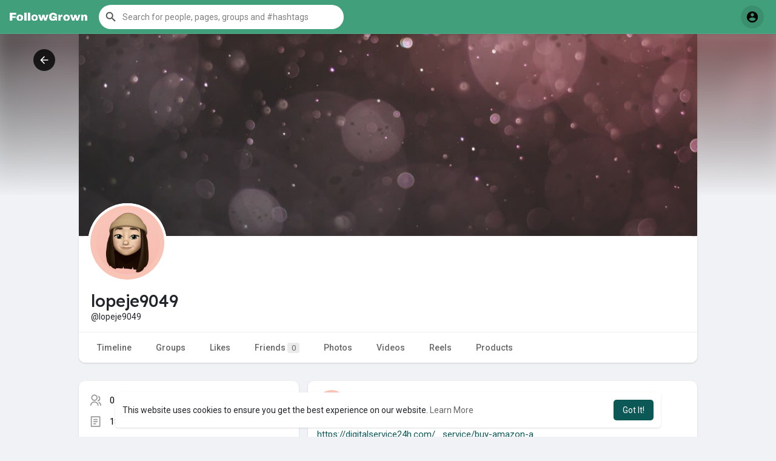

--- FILE ---
content_type: text/html; charset=utf-8
request_url: https://www.google.com/recaptcha/api2/aframe
body_size: 268
content:
<!DOCTYPE HTML><html><head><meta http-equiv="content-type" content="text/html; charset=UTF-8"></head><body><script nonce="U5cnX3SIkH1XQMHPiMXb8A">/** Anti-fraud and anti-abuse applications only. See google.com/recaptcha */ try{var clients={'sodar':'https://pagead2.googlesyndication.com/pagead/sodar?'};window.addEventListener("message",function(a){try{if(a.source===window.parent){var b=JSON.parse(a.data);var c=clients[b['id']];if(c){var d=document.createElement('img');d.src=c+b['params']+'&rc='+(localStorage.getItem("rc::a")?sessionStorage.getItem("rc::b"):"");window.document.body.appendChild(d);sessionStorage.setItem("rc::e",parseInt(sessionStorage.getItem("rc::e")||0)+1);localStorage.setItem("rc::h",'1769628494645');}}}catch(b){}});window.parent.postMessage("_grecaptcha_ready", "*");}catch(b){}</script></body></html>

--- FILE ---
content_type: application/javascript; charset=utf-8
request_url: https://fundingchoicesmessages.google.com/f/AGSKWxUpmdVVy6A4xTsBtqpOyh4SWEQyA2wWzgDsDFQozKcAYeHQbpwlpv0S9XEe7MzvgYfjHrI-gDjczLo1ZP_QU5Lo1PQiNI0-Iceaarcq7qGzwm9b94Dsoz7BvgqfotQbwN8ZlIiEWCjN3fxnYOkgqfTEMOYwCsCbTyTEJGfPJI1lXhMD9YCshD893WFv/_/pagepeelpro./fatads./banner.gif?/headerads./prebid2.
body_size: -1290
content:
window['0af6de41-1a2a-490e-a77e-328d5dbfff94'] = true;